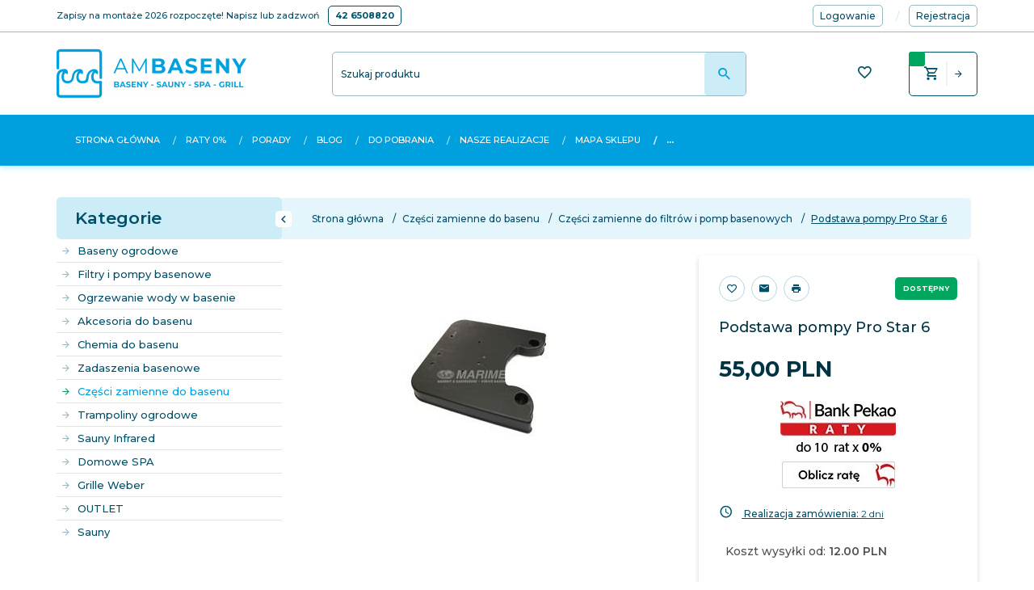

--- FILE ---
content_type: text/html; charset=utf-8
request_url: https://accounts.google.com/o/oauth2/postmessageRelay?parent=https%3A%2F%2Fambaseny.pl&jsh=m%3B%2F_%2Fscs%2Fabc-static%2F_%2Fjs%2Fk%3Dgapi.lb.en.2kN9-TZiXrM.O%2Fd%3D1%2Frs%3DAHpOoo_B4hu0FeWRuWHfxnZ3V0WubwN7Qw%2Fm%3D__features__
body_size: 159
content:
<!DOCTYPE html><html><head><title></title><meta http-equiv="content-type" content="text/html; charset=utf-8"><meta http-equiv="X-UA-Compatible" content="IE=edge"><meta name="viewport" content="width=device-width, initial-scale=1, minimum-scale=1, maximum-scale=1, user-scalable=0"><script src='https://ssl.gstatic.com/accounts/o/2580342461-postmessagerelay.js' nonce="2EDCv_igGue1O6l3Wm702A"></script></head><body><script type="text/javascript" src="https://apis.google.com/js/rpc:shindig_random.js?onload=init" nonce="2EDCv_igGue1O6l3Wm702A"></script></body></html>